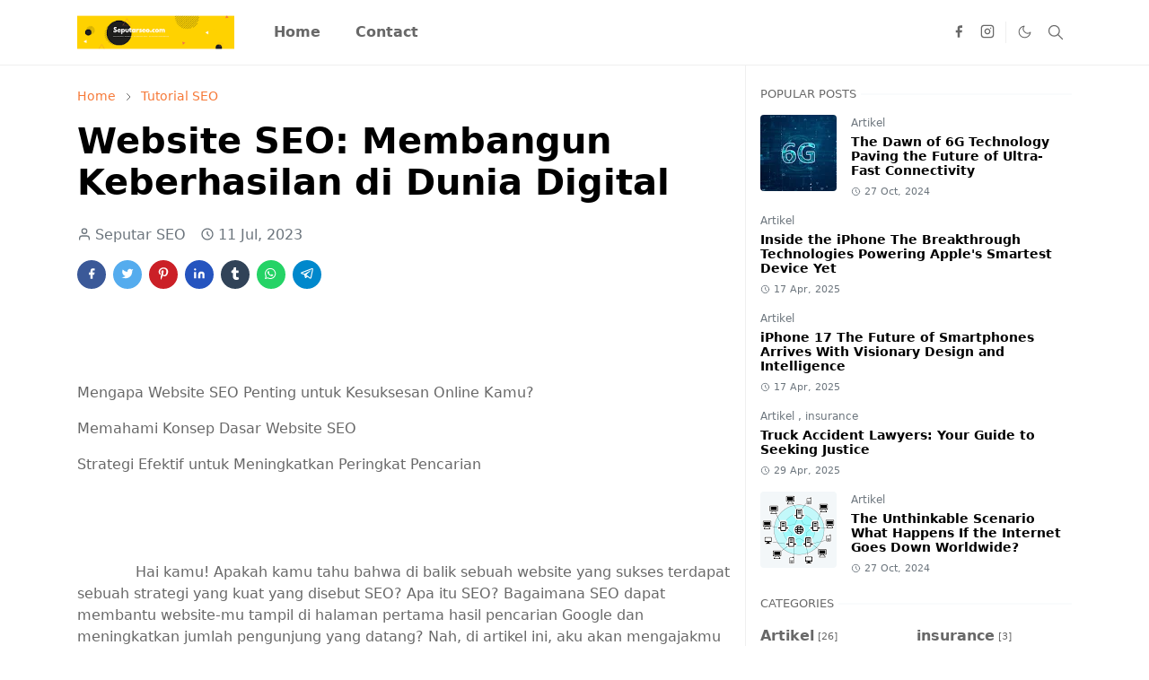

--- FILE ---
content_type: text/html; charset=utf-8
request_url: https://www.google.com/recaptcha/api2/aframe
body_size: 258
content:
<!DOCTYPE HTML><html><head><meta http-equiv="content-type" content="text/html; charset=UTF-8"></head><body><script nonce="mmvCkTuUaWDb7y0U1Nk23A">/** Anti-fraud and anti-abuse applications only. See google.com/recaptcha */ try{var clients={'sodar':'https://pagead2.googlesyndication.com/pagead/sodar?'};window.addEventListener("message",function(a){try{if(a.source===window.parent){var b=JSON.parse(a.data);var c=clients[b['id']];if(c){var d=document.createElement('img');d.src=c+b['params']+'&rc='+(localStorage.getItem("rc::a")?sessionStorage.getItem("rc::b"):"");window.document.body.appendChild(d);sessionStorage.setItem("rc::e",parseInt(sessionStorage.getItem("rc::e")||0)+1);localStorage.setItem("rc::h",'1769072087552');}}}catch(b){}});window.parent.postMessage("_grecaptcha_ready", "*");}catch(b){}</script></body></html>